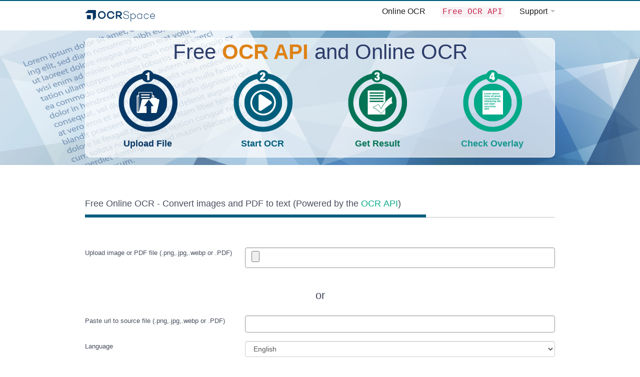

--- FILE ---
content_type: text/html; charset=utf-8
request_url: https://ocr.space/
body_size: 8694
content:
<!DOCTYPE html>
<html>
<head>
    <meta charset="utf-8" />
    <meta name="viewport" content="width=device-width" />
    <title>Free OCR API V2026, Online OCR, Searchable PDF Creator and OCR Software</title>
    <!--  Google Fonts   -->
    

    <link rel="icon" href="/content/images/favicon2020.png" />

    <link href="/Content/themes/basic/bootstrap.css" rel="stylesheet" />
    <link href="/Content/MagnificPopup/magnific-popup.css" rel="stylesheet" />
    <link href="/Content/fontawesome/css/font-awesome.css" rel="stylesheet" />
    <link href="/Content/Main/css?v=gmXJ4AR7V7j7YnwR0zWcmSpfBdGBVDaVP8462M0dXRw1" rel="stylesheet"/>

    
    <style>
        #filedrag {
            display: none;
            font-weight: bold;
            text-align: center;
            padding: 1em 0;
            margin: 1em 0;
            color: #555;
            border: 2px dashed #555;
            border-radius: 7px;
            cursor: default;
        }

            #filedrag.hover {
                color: #f00;
                border-color: #f00;
                border-style: solid;
                box-shadow: inset 0 3px 4px #888;
            }


        ul {
            list-style: none outside none;
            padding-left: 0;
            margin: 0;
        }
    </style>

    <!-- Google tag (gtag.js) -->
    <script async src="https://www.googletagmanager.com/gtag/js?id=G-MRFZ6KQ9EE"></script>
    <script>
        window.dataLayer = window.dataLayer || [];
        function gtag() { dataLayer.push(arguments); }
        gtag('js', new Date());

        gtag('config', 'G-MRFZ6KQ9EE');
    </script>


</head>
<body>
    <!-- style="overflow-x: hidden;" -->
    <!-- HEADER STARTS HERE -->
    <div id="header">
        <!--  HEADER   -->
        <div class="row">
            <div class="span2">
                <!--  Logo  -->
                <a href="/" id="logo">
                    <img src="/Content/Images/ocrspacelogo2020b.png" alt="Online OCR API Logo" class="responsive-img">
                </a>
            </div>
            <div class="span10">
                <a class="toggleMenu" id="mobile-menu-trigger" href="#"><i class="fa fa-bars"></i></a>
                <ul class="nav" style="display:block;">
                    <li>
                        <a href="/">Online OCR</a>
                    </li>
                    <li>
                        <a href="/OCRAPI"><code>Free OCR API</code></a>
                    </li>
                    <li>
                        <a href="#">Support</a>
                        <ul class="children-menu">
                            <li>
                                <a href="/faq">FAQ</a>
                            </li>
                            <li>
                                <a href="https://forum.ui.vision/c/ocr-api/10" target="_blank">OCR API Forum</a>
                            </li>
                            <li>
                                <a href="https://status.ocr.space" target="_blank">API Status</a>
                            </li>
                            <li>
                                <a href="/copyfish">Copyfish OCR</a>
                            </li>
                            <li>
                                <a href="/privacypolicy">Privacy Policy</a>
                            </li>
                            <li>
                                <a href="/blog">OCR & More Blog</a>
                            </li>
                            <li>
                                <a href="/contact">Contact Us</a>
                            </li>
                            <li>
                                <a href="/about">About Us</a>
                            </li>
                        </ul>
                    </li>

                </ul>
            </div>
        </div>
    </div>
    <!-- end #header -->
    <!-- HEADER ENDS HERE -->
    <!-- RENDER BODY STARTS HERE -->
    

<!-- Debug Info (Remove after testing)
<div style="background: #f0f0f0; padding: 10px; margin: 10px; border: 1px solid #ccc;">
    <strong>Debug Info:</strong><br />
    IP Address: 18.218.223.209<br />
    IsEURegion: False<br />
    IsEURegion: False<br/>
    IsGermanyOrFrance: False
</div> -->



<meta name="description" content="Free OCR API, Online OCR and Searchable PDF (Sandwich PDF) Service. Web API to extract text from images and convert scans to searchable PDF. Free OCR software as a hosted service and as download.">
<meta name="keywords" content="OCR API, OCR SDK, OCR Software, Online OCR, PDF OCR, OCR, optical character recognition, Texterkennung">

<div id="content">
    <!--  CONTENT   -->
    <div id="page-header">
        <div class="row">
            <div class="span12 whitebg">
                <h1>Free <span>OCR API</span> and Online OCR</h1>
                <div class="process-builder">
                    <ul class="fixed">
                        <li class="color-shade-2">
                            <img src="/Content/Images/icons/upload.png">
                            <div class="process-description">
                                <h3><strong>Upload File</strong></h3>
                            </div>
                        </li>
                        <li class="color-shade-3">
                            <img src="/Content/Images/icons/start.png">
                            <div class="process-description">
                                <h3><strong>Start OCR</strong></h3>
                            </div>
                        </li>
                        <li class="color-shade-1">
                            <img src="/Content/Images/icons/result.png">
                            <div class="process-description">
                                <h3><strong>Get Result</strong></h3>
                            </div>
                        </li>
                        <li class="color-shade-5">
                            <img src="/Content/Images/icons/overlay.png">
                            <div class="process-description">
                                <h3><strong>Check Overlay</strong></h3>
                            </div>
                        </li>
                    </ul>
                </div>
            </div>
        </div>
    </div>

<form action="/OCR/ParseImage" class="form-horizontal" enctype="multipart/form-data" id="ocrForm" method="post"><input name="__RequestVerificationToken" type="hidden" value="TswjizUpJONA8KtgDEBOXuiXlREdT-RNbzanMcD15qJDUV9s4Lea9oUDHNKcrHZ9k0JZGpOh3VEN-qgmlOnQ6Uo1_RuILMjgXuYYIheqa5A1" />        <fieldset>
            <div class="row">
                <div class="span12">
                    <h3 class="headline">
                        <span>Free Online OCR - Convert images and PDF to text (Powered by the <a href="/OCRAPI">OCR API</a>)</span>
                    </h3>
                </div>

                <div class="span12">
                    <div class="span4">
                        <p>Upload image or PDF file (.png,.jpg,.webp or .PDF)</p>
                    </div>
                    <div class="span8">
                        <input type="file" id="imageFile" class="form-control choose">
                    </div>
                </div>

                <div class="span12"><h2 class="boldo">or</h2></div>

                <div class="span12">
                    <div class="span4">
                        <p>Paste url to source file (.png,.jpg,.webp or .PDF)</p>
                    </div>
                    <div class="span8">
                        <input type="text" id="imageUrl" class="form-control choose">
                    </div>
                </div>


                <div class="span12">
                    <div class="span4">
                        <p>Language</p>
                    </div>
                    <div class="span8">
                        <select id="ocrLanguage" class="form-control valid selection">
                                        <option value="ara">Arabic</option>
                                        <option value="bul">Bulgarian</option>
                                        <option value="chs">ChineseSimplified</option>
                                        <option value="cht">ChineseTraditional</option>
                                        <option value="hrv">Croatian</option>
                                        <option value="cze">Czech</option>
                                        <option value="dan">Danish</option>
                                        <option value="dut">Dutch</option>
                                        <option value="eng" selected="selected">English</option>
                                        <option value="fin">Finnish</option>
                                        <option value="fre">French</option>
                                        <option value="ger">German</option>
                                        <option value="gre">Greek</option>
                                        <option value="hun">Hungarian</option>
                                        <option value="ita">Italian</option>
                                        <option value="jpn">Japanese</option>
                                        <option value="kor">Korean</option>
                                        <option value="pol">Polish</option>
                                        <option value="por">Portuguese</option>
                                        <option value="rus">Russian</option>
                                        <option value="slv">Slovenian</option>
                                        <option value="spa">Spanish</option>
                                        <option value="swe">Swedish</option>
                                        <option value="tur">Turkish</option>

                        </select>
                    </div>

                    
                </div>

                <div class="span12" id="FileTypeDiv" style="display:none">
                    <div class="span4">
                        <p><a href="/ocrapi#filetype">File type</a></p>
                    </div>
                    <div class="span8">
                        <select id="ocrFiletype" class="form-control valid selection">
                                        <option value=".Auto" selected="selected">Detect Automatically</option>
                                        <option value=".bmp">BMP</option>
                                        <option value=".gif">GIF</option>
                                        <option value=".jpg">JPG/JPEG</option>
                                        <option value=".pdf">PDF</option>
                                        <option value=".png">PNG</option>

                        </select>
                    </div>
                </div>


                <div class="span12" id="divRotateAndScaleMode">
                    <div class="span4">
                        <p>Detect orientation and <a href="/ocrapi#detectorientation">auto-rotate image if needed</a></p>
                    </div>
                    <div class="span8">
                        <div class=""> <input type="checkbox" id="chkIsDetectOrientation" /></div>
                    </div>
                </div>

                <div class="span12" id="divOneColumnOnly">
                    <div class="span4">
                        <p>Do <a href="/receiptscanning">receipt scanning</a> and/or <a href="/tablerecognition">table recognition</a></p>
                    </div>
                    <div class="span8">
                        <div class=""> <input type="checkbox" id="chkIsOneColumnOnly" /></div>
                    </div>
                </div>

                <div class="span12" id="divScale">
                    <div class="span4">
                        <p><a href="/autoscale">Auto-enlarge</a> content (recommended for <a href="/autoscale#dpi">low DPI</a>)</p>
                    </div>
                    <div class="span8">
                        <div class=""> <input type="checkbox" id="chkIsScaleImage" checked /></div>
                    </div>
                </div>

                <div class="span12">
                    <div class="span4" id="searchablepdf">Create <a href="/searchablepdf">Searchable PDF</a></div>
                    <div class="span8">
                        <div class="radio">
                            <label class="col-lg-11" for="NoSearchable"><input type="radio" checked name="OutputType" value="3" id="NoSearchable"> Just extract text and show overlay (fastest option)</label>
                        </div>

                        <div class="radio">
                            <label class="col-lg-11" for="SearchableAndLayer"><input type="radio" name="OutputType" value="1" id="SearchableAndLayer">Create searchable PDF with <em>visible</em> text layer</label>
                        </div>

                        <div class="radio">
                            <label class="col-lg-11" for="SearchableOnly"><input type="radio" name="OutputType" value="2" id="SearchableOnly">Create searchable PDF with <em>invisible</em> text layer</label>
                        </div>


                    </div>
                </div>


                <div class="span12">
                    <div class="span4"><p>Select <a href="/ocrapi#ocrengine">OCR Engine</a> to use (<a href="https://status.ocr.space/" target="_blank">View current load</a>):</p></div>
                    <div class="span8">
                        <div class="radio">
                            <label class="col-lg-11" for="engine1"><input type="radio" checked name="OCREngine" value="1" id="engine1">Use OCR Engine1 (Default, fastest OCR)</label>
                        </div>
                        <div class="radio">
                            <label class="col-lg-11" for="engine5"><input type="radio" name="OCREngine" value="5" id="engine5">Use <a href="/ocrapi#ocrengine2">Engine2</a> (Fast and very good OCR. Supports also special characters like <code>%@$</code>)</label>
                        </div>
                        <div class="radio">
                            <label class="col-lg-11" for="engine3"><input type="radio" name="OCREngine" value="3" id="engine3">Use <a href="/ocrapi#ocrengine3">Engine3</a> (<em>Extremely</em> good OCR, including Handwriting OCR. May be slower.)</label>
                        </div>
                    </div>
                </div>

                <div class="span12">
                    <p></p>
                </div>

                <div class="span12">
                    <div class="span2 pull-right" id="btnCancel"><a class="btn btn-large btn-green-light" onclick="Clear()">Clear</a></div>
                    <div class="span2 pull-right" id="btnStartOCR"><a class="btn btn-large btn-green-light" onclick="StartOCR()">Start OCR!</a></div>
                </div>
                <div id="sucOrErrMesgMainDiv" class="span12" style="display:none">
                    <div id="sucOrErrMesgDiv" class="alert alert-dismissible">
                        <button type="button" id="sucOrErr" class="close">×</button> 
                        <span id="sucOrErrMessage"></span>
                    </div>
                </div>

                <div id="ErrMessageMainDiv" class="span12" style="display:none">
                    <div id="ErrMessageDiv" class="alert alert-dismissable">
                        <button type="button" id="Error" class="close">x</button>
                        <span id="ErrorMessage"></span>
                    </div>
                </div>
                <div id="WarMessageMainDiv" class="span12" style="display:none">
                    <div id="WarMessageDiv" class="alert alert-dismissable">
                        <button type="button" id="Warning" class="close">x</button>
                        <span id="WarningMessage"></span>
                    </div>
                </div>


                <div id="SearchableFileDownloadMainDiv" class="span12" style="display:none">
                    <div id="SearchableFileDownloadDiv" class="alert alert-dismissible">
                        <button type="button" id="SearchableURL" class="closePDFURL close">×</button>
                        <span id="SearchablePDF"></span>
                    </div>
                </div>

                <div id="animatedProgress" class="span12" style="display: none">
                    <div class="col-lg-12 col-md-12 col-sm-12 col-xs-12 progress progress-striped active">
                        <div class="progress-bar" style="width: 100%"></div>
                    </div>
                </div>

                <div style=" clear:both; margin-top:50px !important;"></div>

                <div class="span12">
                    <div id="imagePanel" class="span5 borderspanblue">
                        <div class="imagearea">
                            <h3>Image Preview</h3>
                        </div>
                        <div class="panel-body">
                            <div id="filedrag" style="height: 80%; width:95%; display: block">(You can also drag and drop image here)</div>
                            <img id="previewImage" class="img-responsive" style="float:left; height:80%; width:95%;" />
                        </div>
                        <div>
                            <h4 id="previewText" style="color: blue; margin: 10px;"></h4>
                        </div>
                    </div>

                    <div class="span2" style="padding-right: 12px;">
                        <a id="btnDownloadText" class="btn btn-large btn-green-light gap" onclick="DownloadText()">Download</a> <br />
                        <a id="btnShowOverlay" class="example-image-link btn btn-large btn-green-light" onclick="ShowOverlay()">Show Overlay</a>
                    </div>

                    <div id="resultPanel" class="span5 borderspan">

                        <div id="exTab1" class="panel-body">
                            <div class="resultarea">
                                <h3>OCR'ed Result</h3>
                            </div>
                            <ul class="nav nav-tabs nav-justified" role="tablist">
                                <li class="active">
                                    <a href="#Text" data-toggle="tab">Text</a>
                                </li>
                                <li>
                                    <a href="#Json" data-toggle="tab">Json</a>
                                </li>
                            </ul>
                            <br />
                            <div class="tab-content clearfix">
                                <div class="tab-pane fade in active" id="Text">
                                    
                                    <textarea class="form-control" cols="20" id="txtAreaParsedResult" name="parsedResult" rows="2">
</textarea> 
                                </div>
                                <div class="tab-pane fade" id="Json">
                                    
                                    <textarea class="form-control" cols="20" id="jsonResult" name="TextOverlay" rows="2">
</textarea>
                                </div>
                            </div>
                        </div>

                        
                        
                    </div>
                </div>
            </div>
        </fieldset>
</form>
    <link rel="stylesheet" href="//maxcdn.bootstrapcdn.com/font-awesome/4.3.0/css/font-awesome.min.css">


    <div class="row">
        <div class="span12">
            <h3 class="headline">
                <span>Online OCR - How to use it</span>
            </h3>
        </div>

        <p>
            The <a href="https://ocr.space/">OCR.space Online OCR</a> service converts images and PDF documents into editable text files using Optical Character Recognition (OCR).
            The service also supports creating <a href="/searchablepdf">searchable PDF documents</a>.
        </p>
        <p>
            Our <a href="https://ocr.space">Online OCR</a> service is free to use with no registration required. Simply upload your image files in JPG, PNG, GIF, or PDF format. The service supports multi-page documents and multi-column text recognition.
            The free tier has a file size limit of 5MB per document.
        </p>
        <p>
            For automated OCR processing and batch document conversion, please use our <b style="background-color: yellow;"><a href="https://ocr.space/OCRAPI">free OCR API</a></b> instead of web-scraping this interface, which is designed for interactive use only.
        </p>
        <p>
            <strong>Data Privacy & Security:</strong> All uploaded files and extracted text are automatically deleted immediately after OCR processing is complete. We do not store, archive, or retain any of your data, as detailed in our <a href="/privacypolicy">privacy policy</a>.
        </p>




        <div class="span12">
            <h3 id="ocrlanguages" class="headline">
                <span>Supported OCR languages </span>
            </h3>
        </div>

        <p>
            The two OCR Engines use different recognition methods and support different OCR languages. We recommend that you try each one to find out which one works best for your documents.
            If you need help selecting the best OCR engine for your project, please <a href="/contact">contact us</a>.
        </p>

        <p>

            <table class="table table-bordered">
                <thead>
                    <tr>
                        <th class="col-md-5">OCR Language:</th>
                        <th class="col-md-2">Engine 1</th>
                        <th class="col-md-2">Engine 2</th>
                        <th class="col-md-2">Engine 3</th>
                    </tr>
                </thead>
                <tbody>
                    <tr>
                        <td><a href="/arabic">Arabic OCR</a></td>
                        <td>Yes</td>
                        <td>-</td>
                        <td>Yes</td>
                    </tr>
                    <tr>
                        <td>Bulgarian OCR</td>
                        <td>Yes</td>
                        <td>-</td>
                        <td>Yes</td>
                    </tr>
                    <tr>
                        <td><a href="/chinese">Chinese OCR</a> (Simplified and traditional characters)</td>
                        <td>Yes</td>
                        <td>Yes</td>
                        <td>Yes</td>
                    </tr>
                    <tr>
                        <td>Croatian OCR</td>
                        <td>Yes</td>
                        <td>-</td>
                        <td>Yes</td>
                    </tr>
                    <tr>
                        <td>Danish OCR</td>
                        <td>Yes</td>
                        <td>Yes</td>
                        <td>Yes</td>
                    </tr>
                    <tr>
                        <td>Dutch OCR</td>
                        <td>Yes</td>
                        <td>Yes</td>
                        <td>Yes</td>
                    </tr>
                    <tr>
                        <td><a href="/english">English OCR</a> (<a href="#englishincluded">*</a>)</td>
                        <td>Yes</td>
                        <td>Yes</td>
                        <td>Yes</td>
                    </tr>
                    <tr>
                        <td>Finnish OCR</td>
                        <td>Yes</td>
                        <td>Yes</td>
                        <td>Yes</td>
                    </tr>
                    <tr>
                        <td><a href="/french">French OCR</a></td>
                        <td>Yes</td>
                        <td>Yes</td>
                        <td>Yes</td>
                    </tr>
                    <tr>
                        <td><a href="/german">German OCR</a></td>
                        <td>Yes</td>
                        <td>Yes</td>
                        <td>Yes</td>
                    </tr>
                    <tr>
                        <td><a href="/greek">Greek OCR</a></td>
                        <td>Yes</td>
                        <td>-</td>
                        <td>Yes</td>
                    </tr>
                    <tr>
                        <td>Hebrew OCR</td>
                        <td>-</td>
                        <td>-</td>
                        <td>Yes</td>
                    </tr>
                    <tr>
                        <td><a href="/hindi">Hindi OCR</a></td>
                        <td>-</td>
                        <td>-</td>
                        <td>Yes</td>
                    </tr>
                    <tr>
                        <td>Hungarian OCR</td>
                        <td>Yes</td>
                        <td>-</td>
                        <td>Yes</td>
                    </tr>
                    <tr>
                        <td><a href="/italian">Italian OCR</a></td>
                        <td>Yes</td>
                        <td>Yes</td>
                        <td>Yes</td>
                    </tr>
                    <tr>
                        <td><a href="/japanese">Japanese OCR</a></td>
                        <td>Yes</td>
                        <td>Yes</td>
                        <td>Yes</td>
                    </tr>
                    <tr>
                        <td><a href="/korean">Korean OCR</a></td>
                        <td>Yes</td>
                        <td>Yes</td>
                        <td>Yes</td>
                    </tr>
                    <tr>
                        <td>Kannada OCR</td>
                        <td>-</td>
                        <td>-</td>
                        <td>Yes</td>
                    </tr>
                    <tr>
                        <td>Norwegian OCR</td>
                        <td>-</td>
                        <td>Yes</td>
                        <td>Yes</td>
                    </tr>
                    <tr>
                        <td>Persian(Farsi) OCR</td>
                        <td>-</td>
                        <td>-</td>
                        <td>Yes</td>
                    </tr>
                    <tr>
                        <td>Polish OCR</td>
                        <td>Yes</td>
                        <td>-</td>
                        <td>Yes</td>
                    </tr>
                    <tr>
                        <td><a href="/portuguese">Portuguese OCR</a></td>
                        <td>Yes</td>
                        <td>Yes</td>
                        <td>Yes</td>
                    </tr>
                    <tr>
                        <td><a href="/russian">Russian OCR</a></td>
                        <td>Yes</td>
                        <td>Yes</td>
                        <td>Yes</td>
                    </tr>
                    <tr>
                        <td><a href="/spanish">Spanish OCR</a></td>
                        <td>Yes</td>
                        <td>Yes</td>
                        <td>Yes</td>
                    </tr>
                    <tr>
                        <td>Slovenian OCR</td>
                        <td>Yes</td>
                        <td>Yes</td>
                        <td>Yes</td>
                    </tr>
                    <tr>
                        <td>Swedish OCR</td>
                        <td>Yes</td>
                        <td>Yes</td>
                        <td>Yes</td>
                    </tr>
                    <tr>
                        <td>Tamil OCR</td>
                        <td>-</td>
                        <td>-</td>
                        <td>Yes</td>
                    </tr>
                    <tr>
                        <td>Telugu OCR</td>
                        <td>-</td>
                        <td>-</td>
                        <td>Yes</td>
                    </tr>
                    <tr>
                        <td><a href="/thai">Thai OCR</a></td>
                        <td>-</td>
                        <td>Yes</td>
                        <td>Yes</td>
                    </tr>
                    <tr>
                        <td>Turkish OCR</td>
                        <td>Yes</td>
                        <td>-</td>
                        <td>Yes</td>
                    </tr>
                    <tr>
                        <td><a href="/ukrainian">Ukrainian OCR</a></td>
                        <td>Yes</td>
                        <td>Yes</td>
                        <td>Yes</td>
                    </tr>
                    <tr>
                        <td><a href="/vietnamese">Vietnamese OCR</a></td>
                        <td>-</td>
                        <td>Yes</td>
                        <td>Yes</td>
                    </tr>
                    <tr>
                        <td>Special characters like <code>§%&()=@€</code></td>
                        <td>Yes (limited)</td>
                        <td>Yes</td>
                        <td>Yes</td>
                    </tr>
                    <tr>
                        <td>Language autodetection</td>
                        <td>-</td>
                        <td>Yes</td>
                        <td>Yes</td>
                    </tr>
                </tbody>
 </table>

<p>In addition to the languages listed here, OCR Engine 3 supports over 200 additional OCR languages! 
If the OCR language  you need is still missing, please inform us in the <a href="https://forum.ui.vision/c/ocr-api/10">OCR forum</a>.</p>

    </div>
</div>

<style>
    /* Optional: Add animation to make banner more noticeable */
    .eu-server-banner {
        animation: slideDown 0.5s ease-out;
    }

    @keyframes slideDown {
        from {
            transform: translateY(-100%);
            opacity: 0;
        }

        to {
            transform: translateY(0);
            opacity: 1;
        }
    }
</style>



<script>
    window.onload = function () {
        var selectedLanguage = getCookie("selectedLanguage");
        var $dropdown = $("#ocrLanguage");

        if (selectedLanguage && $dropdown.find('option[value="' + selectedLanguage + '"]').length > 0) {
            $dropdown.val(selectedLanguage);
        } else {
            // Default to English if cookie is invalid/missing
            $dropdown.val("eng");
        }
    }
</script>




    <!-- RENDER BODY ENDS HERE -->
    <!-- FOOTER STARTS HERE -->


    <div class="bigborder"></div>
    <div class="row">
        <div class="span3">
            <a href="https://status.ocr.space"><i class="fa fa-bar-chart"></i> View OCR API Performance</a><br />

            <a href="https://chrome.google.com/webstore/detail/copyfish-%F0%9F%90%9F-free-ocr-soft/eenjdnjldapjajjofmldgmkjaienebbj">
                <i class="fa fa-gear"></i> Our OCR Browser Extension
            </a><br />
            <a href="https://ui.vision"><i class="fa fa-barcode"></i> Open-Source RPA Software</a><br />
            <a href="https://ui.vision/rpa/docs/selenium-ide"><i class="fa fa-gear"></i> Selenium IDE</a><br />

        </div>
        <div class="span9 nomargin">

            Need to automate browser tasks like web testing or form filling?
            Check out our sister product <a href="https://ui.vision">Ui.Vision</a> - a free and open-source <a href="https://ui.vision/rpa">RPA</a> browser extension with
            <a href="https://chromewebstore.google.com/detail/uivision/gcbalfbdmfieckjlnblleoemohcganoc">over 100,000 users</a>
    that leverages our computer vision and OCR.Space technology to power automation workflows.

    <br /><br />
    Do you have an OCR API question? Please <a href="..\contact">email us</a>
    or visit the <a href="https://forum.ui.vision/c/ocr-api">OCR API Forum</a> - we love to answer OCR questions.

</div>
    </div>
    <div class="bigborder2"></div>
    <div id="footer">
        <div id="footer-bottom">
            <div class="row">
                <div class="span12" id="footer-bottom-widget-area-1">
                    <div class="widget widget_text">
                        <div class="textwidget">
                            <p class="last">
                                &#0169; Copyright 2016-2026 - <i>OCR.SPACE</i> is a service of a9t9 software GmbH. <a href="/privacypolicy">Website and OCR API Privacy Policy</a> - System status: <a href="https://status.ocr.space">OCR API Public Status Dashboard</a> - OCR API V3.52
                            </p>
                        </div>
                    </div>
                </div>
            </div>
        </div>
    </div>




    <!-- FOOTER ENDS HERE -->



    <script src="/bundles/modernizr?v=qVODBytEBVVePTNtSFXgRX0NCEjh9U_Oj8ePaSiRcGg1"></script>

    <script src="/bundles/jquery?v=x_mvfAOKukIQC9y8h8mlbFi86b06-jGT_DnXBz4plZ41"></script>


    

    
    <script async src="/Scripts/Basic/bootstrap.min.js"></script>
    <script async src="/Scripts/MagnificPopup/jquery.magnific-popup.min.js"></script>
    <script  src="/Scripts/PDF.JS/pdf.js"></script>
    <script  src="/Scripts/PDF.JS/pdf.worker.js"></script>
    <script   src="/Scripts/OCR/jquery-ocr-starter.js"></script>
    
    <script  async src="/Scripts/Layout/plugins.js"></script>
    <script async src="/Scripts/Layout/script.js"></script>

    
    <script src="/bundles/jqueryval?v=mRjM0qa6T8GTCa8lhmXMI_-t5fsTCmHSxo4BqkY9x4A1"></script>


    <script type="text/javascript">
        var webApiBaseURL = 'https://api8.ocr.space/';
        var webApiParseImageRelativeURL = 'parse/image';
    </script>



</body>
</html>


--- FILE ---
content_type: text/css; charset=utf-8
request_url: https://ocr.space/Content/Main/css?v=gmXJ4AR7V7j7YnwR0zWcmSpfBdGBVDaVP8462M0dXRw1
body_size: 7139
content:
html,body,div,span,applet,object,iframe,h1,h2,h3,h4,h5,h6,p,blockquote,pre,a,abbr,acronym,address,big,cite,code,del,dfn,em,img,ins,kbd,q,s,samp,small,strike,strong,sub,sup,tt,var,b,u,i,center,dl,dt,dd,ol,ul,li,fieldset,form,label,legend,table,caption,tbody,tfoot,thead,tr,th,td,article,aside,canvas,details,embed,figure,figcaption,footer,header,hgroup,menu,nav,output,ruby,section,summary,time,mark,audio,video{margin:0;padding:0;border:0;font-size:100%;font:inherit;vertical-align:baseline}article,aside,details,figcaption,figure,footer,header,hgroup,menu,nav,section{display:block}body{line-height:1}ol,ul{list-style:none}blockquote,q{quotes:none}blockquote:before,blockquote:after,q:before,q:after{content:'';content:none}table{border-collapse:collapse;border-spacing:0}html{font-size:100%;overflow-y:scroll;-ms-text-size-adjust:100%;-webkit-text-size-adjust:100%;-webkit-font-smoothing:antialiased}body{background-color:#fff;color:#474d5d;font:13px 'Open Sans',Arial,sans-serif;line-height:21px}h1,h2,h3,h4,h5,h6{color:#474d5d;font-family:'Open Sans',Arial,sans-serif;font-weight:300}h1 a,h2 a,h3 a,h4 a,h5 a,h6 a{font-weight:inherit}h1{margin-bottom:14px;font-size:28px;line-height:50px}h2{margin-bottom:10px;font-size:22px;line-height:40px}h3{margin-bottom:8px;font-size:18px;line-height:34px}h4{margin-bottom:4px;font-size:16px;line-height:30px}h5{font-size:14px;line-height:24px}h6{font-size:12px;line-height:21px}p{margin-bottom:20px}em{font-style:italic}strong{font-weight:bold}small{font-size:90%}sub{vertical-align:sub;font-size:75%}sup{vertical-align:super;font-size:75%}abbr[title]{border-bottom:1px dotted #999;cursor:help}address{display:block;margin-bottom:20px}blockquote{margin-left:50px;border-left:5px solid #0dac8b;padding-left:25px}blockquote p{}blockquote span{display:block;margin-top:5px;color:#999}blockquote span:before{content:'– '}hr{height:0;border:solid #efefef;border-width:1px 0 0 0;margin:30px 0}code,pre{-webkit-border-radius:3px;border-radius:3px;font-family:Monaco,Menlo,Consolas,"Courier New",monospace}code{padding:2px 4px;color:#c7254e;background-color:#f9f2f4;border-radius:4px}pre{display:block;padding:20px;border:1px solid #e1e1e8;margin-bottom:20px;overflow-x:auto;white-space:pre-wrap;background-color:#f7f7f7}.hr{border-top:1px solid #efefef;margin:30px 0}.text-left{text-align:left}.text-right{text-align:right}.text-center{text-align:center}.text-highlight{padding:1px 5px;background-color:#d5edf8;color:#111}.text-uppercase{text-transform:uppercase}.mute{color:#aaa}p.last,h1.last,h2.last,h3.last,h4.last,h5.last,address.last{margin-bottom:0;font-size:10px;color:#9e9e9e}a,a:visited{color:#08ab89;text-decoration:none}a:active{background:transparent}a:hover,a:focus{text-decoration:underline;outline:0}ul,ol{margin-bottom:20px}ul ul,ul ol,ol ol,ol ul{margin-left:30px;margin-bottom:0}li{}ul{list-style-type:disc}ol{list-style-type:decimal}ul.last,ol.last{margin-bottom:0}img{border:0}.img-align-left{float:left;margin:5px 10px 0 0}.img-align-right{float:right;margin:5px 0 0 10px}table{width:100%;margin-bottom:20px;border-collapse:collapse;border-spacing:0;background-color:transparent}caption{margin:20px 0;text-align:center;font-weight:bold}table th,table td{padding:12px;border-top:1px solid #efefef;text-align:left;vertical-align:top}table th{border-top:none}table thead th{vertical-align:bottom}form{}fieldset{}form p{}label{display:block;margin-bottom:5px}label span{color:red}select,button,input[type="button"],input[type="reset"],input[type="submit"],input[type="radio"],input[type="checkbox"]{cursor:pointer}input,textarea,select{display:block;max-width:100%;-webkit-box-sizing:border-box;-moz-box-sizing:border-box;box-sizing:border-box;padding:6px 10px;border:1px solid #acacac;margin-bottom:15px;background:transparent;color:#666}input[type="text"]:focus,input[type="email"]:focus,input[type="url"]:focus,textarea:focus{border-color:#888;outline:0}select{height:32px}select:focus{outline:thin dotted #333;outline:5px auto -webkit-focus-ring-color;outline-offset:-2px}textarea{min-height:100px;overflow:auto}.radio,.checkbox{min-height:18px;padding-left:18px}.radio input[type="radio"],.checkbox input[type="checkbox"]{float:left;margin-left:-18px}input:-moz-placeholder,textarea:-moz-placeholder{color:#ccc}input:-ms-input-placeholder,textarea:-ms-input-placeholder{color:#ccc}input::-webkit-input-placeholder,textarea::-webkit-input-placeholder{color:#ccc}.btn{display:inline-block;padding:6px 12px;border:1px solid #bbb;margin:0 5px 20px 0;background-color:transparent;color:#444;line-height:18px;text-decoration:none!important;cursor:pointer;-webkit-transition:background-color .2s;-o-transition:background-color .2s;transition:background-color .2s}a.btn{color:#444}.btn:focus{outline:0}.btn-large{padding:8px 0;font-size:16px;width:100%;text-align:center}.btn i,.btn-large i{float:left;margin:2px 8px 0 -4px;font-size:14px;line-height:14px}.btn:hover{border-color:#222;color:#444}.btn-green-light{border:none;background-color:#6dd487;color:#fff}a.btn-green-light{background-color:#053664;border-color:#2e6da4;color:#fff;font-size:16px;font-weight:300}.btn-green-light:hover{background:#286090;color:#fff}.btn-green-dark{border:none;background-color:#08ab89;color:#fff}a.btn-green-dark{color:#fff}.btn-green-dark:hover{background:#55b892;color:#fff}.btn-black{border:none;background-color:#484f5e;color:#fff}a.btn-black{color:#fff}.btn-black:hover{background:#303745;color:#fff}.divider{margin:30px 0}.divider.single-line{border-top:1px solid #e2e2e2}.divider.double-line{border-top:4px double #e2e2e2}.divider.single-dotted{height:1px;background:url(../images/bg-single-dotted.gif) repeat-x top left}.divider.double-dotted{height:4px;background:url(../images/bg-double-dotted.gif) repeat-x top left}.headline{max-width:100%;margin-bottom:60px;border-bottom:1px solid #c4c4c4}.headline span{display:inline-block;padding:0 50px 5px 0;border-bottom:6px solid #005e7c;margin-bottom:-1px}.headline-2{margin-bottom:60px;border-bottom:1px solid #c4c4c4;text-align:center}.headline-2 span{display:inline-block;padding:0 20px 5px 20px;border-bottom:6px solid #08ab89;margin-bottom:-1px}.process-builder{margin-bottom:2px}.process-builder ul{list-style:none}<!--process-builder ul li.color-shade-1:before{color:#62d4d8!important}.process-builder ul li.color-shade-2:before{color:#14958d!important}.process-builder ul li.color-shade-3:before{color:#0dac8b!important}.process-builder ul li.color-shade-4:before{color:#79849b!important}.process-builder ul li.color-shade-5:before{color:#96e0a9!important}.process-builder ul li:first-child:before{content:""}-->.process-builder ul li{position:relative;float:left;width:25%;text-align:center}.process-builder ul li.color-shade-1:after{border-bottom-color:#96e0a9!important}.process-builder ul li.color-shade-2:after{border-bottom-color:#0dac8b!important}.process-builder ul li.color-shade-3:after{border-bottom-color:#62d4d8!important}.process-builder ul li.color-shade-4:after{border-bottom-color:#79849b!important}.process-builder ul li.color-shade-5:after{border-bottom-color:#14958d!important}.process-builder ul li:last-child:after{border-bottom:none}.process-builder ul li:last-child{background:none}.process-builder ul li i{display:inline-block;width:80px;height:80px;padding:0;border-radius:70px;-webkit-border-radius:50%;border-radius:50%;background-color:#0fae8e;color:#fff;font-size:50px;line-height:80px;text-align:center;-o-webkit-transition:padding .3s;-webkit-transition:padding .3s;transition:padding .3s}.process-builder ul li span{position:relative;display:inline-block;padding:20px;border:3px solid #0fae8e;border-radius:70px;-webkit-border-radius:50%;border-radius:50%;margin-bottom:20px;background-clip:padding-box;-o-webkit-transition:padding .3s;-webkit-transition:padding .3s;transition:padding .3s}.process-description h3{color:#0c9579}.process-builder ul li.color-shade-1 .process-description h3{color:#037455!important}.process-builder ul li.color-shade-2 .process-description h3{color:#053664!important}.process-builder ul li.color-shade-3 .process-description h3{color:#005e7c!important}.process-builder ul li.color-shade-4 .process-description h3{color:#79849b!important}.process-builder ul li.color-shade-5 .process-description h3{color:#14958d!important}.process-builder ul li:hover i{padding:20px}.process-builder ul li:hover span{padding:0}.process-builder ul li:hover i{color:#fff}@media(min-width:768px)and (max-width:979px){.process-builder ul li:after,.process-builder ul li:before{display:none}}@media(max-width:767px){.process-builder ul li{width:100%;margin-bottom:30px}.process-builder ul li:after,.process-builder ul li:before{display:none}}.table-bordered{border:1px solid #b9b9b9;border-collapse:separate;border-left:0}.table-bordered th,.table-bordered td{border-left:1px solid #b9b9b9;text-align:left;font-size:14px}.table-bordered th{border-left:none;background-color:#037455;color:#fff;font-size:18px;font-weight:900}.table-bordered caption+thead tr:first-child th,.table-bordered caption+tbody tr:first-child th,.table-bordered caption+tbody tr:first-child td,.table-bordered colgroup+thead tr:first-child th,.table-bordered colgroup+tbody tr:first-child th,.table-bordered colgroup+tbody tr:first-child td,.table-bordered thead:first-child tr:first-child th,.table-bordered tbody:first-child tr:first-child th,.table-bordered tbody tr:first-child td{border-top:none}.table-condensed th,.table-condensed td{padding:4px 8px}.table-striped tbody tr td,.table-striped tbody tr th{background-color:#515867;color:#3a3a3a}.table-striped tbody tr:nth-child(odd) td,.table-striped tbody tr:nth-child(odd) th{background-color:#484f5e}.table-striped.alt tbody tr td,.table-striped.alt tbody tr th{background-color:#f5f5f5}.table-striped.alt tbody tr:nth-child(odd) td,.table-striped.alt tbody tr:nth-child(odd) th{background-color:#fff}@media(max-width:480px){table,thead,tbody,th,td,tr{display:block}thead tr{position:absolute;top:-9999px;left:-9999px}tr{border-top:1px solid #555}td:first-child{border-top:none!important}}.tabs-menu{margin-top:10px;margin-bottom:0;list-style:none}.tabs-menu li{display:inline}.tabs-menu li a{display:block;-webkit-box-sizing:border-box;-moz-box-sizing:border-box;box-sizing:border-box;padding:10px 20px;margin-bottom:-1px;background-color:#005e7c;color:#fff;text-decoration:none;text-align:center;margin:1px}.tabs-menu li a:hover{text-decoration:none}.tabs-menu li.active a{border-bottom-color:#fff;background-color:#003c4f;color:#fff}.tabs{border-top:0;margin-bottom:30px}.tab-content{padding:25px}@media(max-width:767px){.tabs-menu{border-bottom:none}.tabs-menu li{display:block}.tabs-menu li a{float:none;display:block;padding:10px 25px;border:1px solid #c4c4c4;border-top:none;margin:0}.tabs-menu li a:hover{text-decoration:none}.tabs-menu li:first-child a{border-top:1px solid #c4c4c4}.tabs-menu li.active a{padding:10px 25px;border-bottom-color:#fff;margin:0;color:#fff}}.row{position:relative;width:940px;margin:0 auto}.row .row{width:auto;margin:0}.span1,.span2,.span3,.span4,.span5,.span6,.span7,.span8,.span9,.span10,.span11,.span12{float:left}.span1{width:60px;margin-left:20px}.span2{width:140px;margin-left:18px}.span3{width:220px;margin-left:20px}.span4{width:300px;margin-left:20px}.span5{width:380px;margin-left:20px}.span6{width:460px;margin-left:20px}.span7{width:540px;margin-left:20px}.span8{width:620px;margin-left:20px}.span9{width:700px;margin-left:20px}.span10{width:780px;margin-left:20px}.span11{width:860px;margin-left:20px}.span12{width:940px;margin-left:0}.span1:first-child,.span2:first-child,.span3:first-child,.span4:first-child,.span5:first-child,.span6:first-child,.span7:first-child,.span8:first-child,.span9:first-child,.span10:first-child,.span11:first-child,.span12:first-child{margin-left:0}.visible-phone{display:none!important}.visible-tablet{display:none!important}.hidden-desktop{display:none!important}.visible-desktop{display:inherit!important}.nomargin{margin-left:0!important}@media(min-width:768px)and (max-width:979px){.row{width:705px}.span1{width:45px;margin-left:15px}.span2{width:105px;margin-left:15px}.span3{width:165px;margin-left:15px}.span4{width:225px;margin-left:15px}.span5{width:285px;margin-left:15px}.span6{width:345px;margin-left:15px}.span7{width:405px;margin-left:15px}.span8{width:465px;margin-left:15px}.span9{width:525px;margin-left:15px}.span10{width:585px;margin-left:15px}.span11{width:645px;margin-left:15px}.span12{width:705px;margin-left:0}.hidden-desktop{display:inherit!important}.visible-desktop{display:none!important}.visible-tablet{display:inherit!important}.hidden-tablet{display:none!important}}@media(max-width:767px){.row{width:auto}.span1,.span2,.span3,.span4,.span5,.span6,.span7,.span8,.span9,.span10,.span11,.span12{float:none;display:block;width:100%;-webkit-box-sizing:border-box;-moz-box-sizing:border-box;box-sizing:border-box;margin-left:0}.hidden-desktop{display:inherit!important}.visible-desktop{display:none!important}.visible-phone{display:inherit!important}.hidden-phone{display:none!important}}.float-left{float:left}.float-right{float:right}.responsive-img{max-width:100%;height:auto}.responsive-embed{position:relative;overflow:hidden;height:0;padding:0;padding-bottom:56.25%;margin-bottom:20px}.responsive-embed iframe,.responsive-embed object,.responsive-embed embed{position:absolute;top:0;left:0;width:100%;height:100%}.row:after{visibility:hidden;display:block;font-size:0;content:"";clear:both;height:0}.fixed:after{visibility:hidden;display:block;font-size:0;content:"";clear:both;height:0}.clear{clear:both;display:block;overflow:hidden;visibility:hidden;width:0;height:0}input.span1,textarea.span1,select.span1,input.span2,textarea.span2,select.span2,input.span3,textarea.span3,select.span3,input.span4,textarea.span4,select.span4,input.span5,textarea.span5,select.span5,input.span6,textarea.span6,select.span6,input.span7,textarea.span7,select.span7,input.span8,textarea.span8,select.span8,input.span9,textarea.span9,select.span9,input.span10,textarea.span10,select.span10,input.span11,textarea.span11,select.span11,input.span12,textarea.span12,select.span12{float:none;margin-left:0}#wrap{margin:0 auto;background-color:#fff}#header-top{background-color:#484f5e;color:#fff}#header{border-top:2px solid #005e7c}#logo{display:block;margin:18px 0}#logo img{display:block}#mobile-menu{z-index:20;margin-bottom:0;border-bottom:1px solid #efefef;background-color:rgba(0,94,124,1)}#mobile-menu li{display:block;margin:0}#mobile-menu>li>ul,#mobile-menu>li>ul>li>ul{display:none;margin-left:0}#mobile-menu li a{position:relative;display:block;padding:15px 25px;border-top:1px solid #efefef;color:#fff;font-size:13px;text-align:left;text-decoration:none}#mobile-menu ul a{padding-left:45px}#mobile-menu ul li ul a{padding-left:65px}#mobile-menu .mobile-menu-submenu-arrow{position:absolute;top:0;right:0;height:100%;width:70px;border-left:1px solid #efefef;color:#fff;font-size:20px;line-height:50px;text-align:center;cursor:pointer}#mobile-menu .mobile-menu-submenu-arrow:hover{background-color:#003e52}#mobile-menu li a:hover{}#mobile-menu{display:none}#mobile-menu-trigger{float:right;display:none;margin-top:35px;font-size:32px;color:#1980ad}#content{min-height:300px}address span{color:#0dac8b}#page-header{padding:15px 0;margin-bottom:60px;background:url(../Images/bg-page-header.png) no-repeat center center;background-size:cover}#page-header h2{margin-bottom:0;color:#fff;text-transform:uppercase}.whitebg{background-color:rgba(254,254,254,.7);border:1px solid rgba(254,254,254,.85);border-radius:10px;padding:0 10px;width:100%;max-width:950px;margin:0 auto;text-align:center}.whitebg h1{font-weight:300;margin-bottom:10px;font-size:42px;color:#2c3c69;margin-top:2px}.whitebg h1 span{font-weight:900;color:#de8216}.choose{width:100%;border:solid 1px;border-radius:4px;border-color:#999}.boldo{margin-top:20px;margin-bottom:20px;text-align:center;font-weight:500;font-size:22px}.selection{width:100%}.borderspan{border:solid 1px #037455}.borderspanblue{border:solid 1px #053664}.resultarea{margin:0 13px 16px 13px;background-color:#037455;text-align:center}.resultarea h3{color:#fff}.imagearea{margin:0 13px 16px 13px;background-color:#053664;border-color:#053664;color:#fff;text-align:center}.imagearea h3{color:#fff}#filedrag{display:none;font-weight:bold;text-align:center;padding:1em 0;margin:1em 0;color:#555;border:2px dashed #555;border-radius:7px;cursor:default}.process-builder ul li img{display:inline-block;width:125px;height:125px;padding:0;border-radius:70px;-webkit-border-radius:50%;border-radius:50%;color:#fff;font-size:50px;line-height:80px;text-align:center;-o-webkit-transition:padding .3s;-webkit-transition:padding .3s;transition:padding .3s}.color-shade-3 span img{background-color:#62d4d8!important}@media(max-width:767px){.nav{width:100%}.nav a{padding:8px 15px!important}.gap{margin-top:20px!important}}.bigborder{border-top:1px solid #e8e8e8!important;padding-top:20px!important;margin-top:40px!important}.bigborder2{border-top:1px solid #e8e8e8!important;padding-top:3px!important;margin-top:24px!important}.children-menu{padding-bottom:.5em;border-radius:0 0 10px 10px;background-color:#f4f4f4;z-index:9999;margin-left:0}.prettyprint.linenums{-webkit-box-shadow:inset 40px 0 0 #fbfbfc,inset 41px 0 0 #ececf0;-moz-box-shadow:inset 40px 0 0 #fbfbfc,inset 41px 0 0 #ececf0;box-shadow:inset 40px 0 0 #fbfbfc,inset 41px 0 0 #ececf0}pre.prettyprint{padding:2px;border:1px solid #888}.prettyprint{padding:8px!important;background-color:#f7f7f9!important;border:1px solid #e1e1e8!important}p,pre,ul,ol,dl,dd,blockquote,address,table,fieldset,form{margin-bottom:30px}pre{display:block;padding:9.5px;margin:0 0 10px;font-size:13px;line-height:1.42857143;word-break:break-all;word-wrap:break-word;color:#333;background-color:#f5f5f5;border:1px solid #ccc;border-radius:4px}ol.linenums{margin-top:0;margin-bottom:0}ol.linenums{margin:0 0 0 33px}*{-webkit-box-sizing:border-box;-moz-box-sizing:border-box;box-sizing:border-box}ol.linenums li{padding-left:12px;color:#bebec5;line-height:20px;text-shadow:0 1px 0 #fff}.pln{color:#000}.kwd{color:#008}.typ{color:#606}.com{color:#800}.str{color:#080}.sp-link{border:solid 1px #e7e7e7;padding:10px!important;display:block;margin:0 0 40px;font-size:13px;line-height:1.42857143;word-break:break-all;word-wrap:break-word;background-color:#f5f5f5;border:1px solid #ccc}li.L1,li.L3,li.L5,li.L7,li.L9{background:#eee!important}.flat{float:left!important;background-color:#f2f2f2!important;color:#333!important;border:solid 1px #e0e0e0;margin-bottom:-1px!important;margin-left:-2px!important}.tab-mar{border-bottom:1px solid #e0e0e0!important;padding-left:20px}.tab-mar a:focus{background-color:#fff!important}#footer-bottom{padding:15px}@media(min-width:1400px){.portfolio-strip li{width:20%}.portfolio-strip li:last-child{display:block}}@media(max-width:1024px){#wrap{}#header{}#content{}#footer{}.switcher{display:none}}@media(min-width:768px)and (max-width:979px){#wrap{}#header{}#menu{display:none}#mobile-menu-trigger{display:block}#content{}#footer{}}@media(max-width:767px){body{background:none;background-color:#fff}#wrap{}#header-top{display:none}#header{}#logo{}#menu{display:none}#mobile-menu-trigger{display:block;padding:10px;position:absolute;right:10px;top:-35px}#content{}#footer{}.row{padding:0 40px}.row .row{width:auto;padding:0 20px;margin:0}p.last,h1.last,h2.last,h3.last,h4.last,h5.last,address.last,ul.last,ol.last{margin-bottom:20px}.text-right{text-align:left}}@media only screen and (min-width:480px)and (max-width:767px){.row{padding:0 40px}#mobile-menu-trigger{right:30px}}@media only screen and (max-width:510px){.flat{float:none!important;margin-bottom:-2px!important;margin-left:-21px!important}}.wrapper{height:auto!important;height:100%;margin:0 auto;overflow:hidden}.pointer{color:#9b59b6;font-family:'Pacifico',cursive;font-size:30px;margin-top:15px}pre code{padding:35px;border-radius:5px;font-size:15px;background:rgba(0,0,0,.1);border:rgba(0,0,0,.05) 5px solid;max-width:500px}.main{float:left;width:100%;margin:0 auto}.main h1{padding:20px 50px;float:left;width:100%;font-size:90px;box-sizing:border-box;-webkit-box-sizing:border-box;-moz-box-sizing:border-box;font-weight:100;color:#000;margin:0;margin-top:70px;font-family:'Playfair Display';letter-spacing:-1px}.main h1.demo1{background:#1abc9c}.btn{width:96%;color:#fff;border:none;margin-left:10px;background:#000}.clear{width:auto}.btn:hover,.btn:hover{background:rgba(0,0,0,.8)}.btns{width:410px;margin:50px auto}.credit{opacity:.5;text-align:center;color:#bbb;padding:10px;margin:0 0 40px 0;float:left;width:100%}.credit a{color:#ccc;text-decoration:none;font-weight:bold}.back:hover{background:rgba(0,0,0,.85)}.page_container,.other{max-width:800px;margin:50px auto}.page_container h2,.page_container h1,.other h2,.other h1{border-bottom:1px solid rgba(0,0,0,.15);padding-bottom:15px}.page_container h2,.page_container h3,.other h3,.other h2{text-align:left}.page_container h2,.page_container h1,.page_container h3,.other h2,.other h1,.other h3{color:#000}.page_container p,.other p{color:#000;font-size:18px;line-height:180%;text-align:left}.page_container h2{font-size:35px}.header{background:url(binding_dark.png) repeat;color:#fff;overflow:hidden}.header h1,.header h2{text-shadow:0 2px 0 rgba(255,255,255,.1);color:#000}.header h2{font-weight:bold;font-size:20px;text-transform:uppercase}.other h1{font-size:46px;margin-bottom:20px}#resultPanel .tab-content{padding:0}.validation-error{color:red;font-size:13px}.form-label{font-size:14px;font-weight:bold}.nav-tabs.nav-justified>.active>a,.nav-tabs.nav-justified>.active>a:hover,.nav-tabs.nav-justified>.active>a:focus{background-color:#053664;color:#fff}.tab-content>.active{margin-top:30px}.nav-tabs.nav-justified>li>a{border:1px solid #ddd;border-radius:0}body,nav,ul,li,a{margin:0;padding:0}body{font-family:"Open Sans",Helvetica,Arial,sans-serif}a{text-decoration:none}.container{width:90%;max-width:900px;margin:10px auto}.toggleMenu{display:none;padding:10px 15px;color:#fff}.nav{list-style:none;float:right!important}.nav:before,.nav:after{content:" ";display:table}.nav:after{clear:both}.nav ul{list-style:none;width:14em}.nav a{border:none;padding:30px 20px;font-size:16px;color:#1b1b1b;font-weight:300}.nav li{position:relative}.nav>li{float:left}.nav>li>.parent{background-image:url("../Images/downArrow.png");background-repeat:no-repeat;background-position:right}.nav>li>a{display:block}.nav>li>a:hover{color:#fff;background-color:#005e7c;border-top:2px solid #005e7c;margin-top:-2px;text-decoration:none!important}.nav li ul{position:absolute;left:-9999px}.nav>li.hover>ul{left:0}.nav li li.hover ul{left:100%;top:0}.nav li li a{display:block;position:relative;z-index:100;padding:10px 15px;width:100%;text-decoration:none}.nav li li li a{background:#249578;z-index:200;border-top:1px solid #1d7a62}.prism-pre{max-height:500px}.prism-pre code{font-size:inherit!important;padding-top:0}@media screen and (max-width:768px){.active{display:block}.nav>li{float:none}.nav>li>.parent{background-position:95% 50%}.nav li li .parent{background-image:url("../Images/downArrow.png");background-repeat:no-repeat;background-position:95% 50%}.nav ul{display:block;width:100%}.nav>li.hover>ul,.nav li li.hover ul{position:static}}

--- FILE ---
content_type: application/javascript
request_url: https://ocr.space/Scripts/OCR/jquery-ocr-starter.js
body_size: 9933
content:
//Global
var filesToUpload = null;
var fileExtension = '';
var currentPage = 1;
var totalPagesOrImages = 0;
var imageGalleryData = [];
var imageDataSRCs = [];
var lastValue = '';
var isErroredOnParsing = false;
var isPartiallyErroredOnParsing = false;
var isEnablePopup = false;
var completeText = '';
var pdfFile = null;
var JsontextFormat = '';

$(document).ready(function () {
    // call initialization file
    if (window.File && window.FileList && window.FileReader) {
        Init();
    }
});


$("input[type=radio][name=OCREngine]").on("change", function () {

    $.ajax({
        type: "POST",
        url: "/OCR/GetLanguageList",
        data: '{engineType: "' + $("input[name=OCREngine]:checked").val() + '" }',
        contentType: "application/json; charset=utf-8",
        dataType: "json",
        success: function (response) {
            debugger
            //declare the variable 
            var select, index, option;
            //get the select element
            select = document.getElementById("ocrLanguage");

            //(28-June-2019): Changes for : https://github.com/teamdocs/ocr2017/issues/175
            //keep the selected language set when switching between the OCR engines
            //get the selected option
            var selectedOption = $("#ocrLanguage option:selected").val();

            //remove all option 
            $('#ocrLanguage').empty();

            //loop through the supported language for set option 
            for (index = 0; index < response.length; index++) {
                //create option 
                option = document.createElement('option');
                option.value = response[index].LanguageCode;//set value
                option.text = response[index].LanguageName; // set text
                select.add(option);
            }

            //set the selected language
            $("#ocrLanguage option[value='" + selectedOption + "']").prop('selected', 'selected');
        },
        failure: function (response) {
        },
        error: function (response) {
        }
    });
})

// file drag hover
function FileDragHover(e) {
    e.stopPropagation();
    e.preventDefault();
    e.target.className = (e.type == "dragover" ? "hover" : "");
}

// file selection
function FileSelectHandler(e) {

    // cancel event and hover styling
    FileDragHover(e);

    // fetch FileList object
    var files = e.target.files || e.dataTransfer.files;
    filesToUpload = files;

    if (ReadFiles(files)) {
        imageGalleryData = [];
        isEnablePopup = false;
        $("#filedrag").hide();
        $("#previewImage").show();
        $("#previewText").html("File loaded successfully. For PDFs, only the first page will be shown in preview.");
        resetFormElement($("#imageFile"));
        resetFormElement($("#imageUrl"));
        $("#txtAreaParsedResult").val("");
        resetFormElement($("#ocrLanguage"));
        ClearError();
        ClearSucc();
        ClearWar();
        ClearDownloadURL();
    }
    else {
        ShowError("<strong>Error:</strong> Invalid image! Either the file is not an image <strong>OR</strong> the size of the image exceeds 5 MB");
        ClearDownloadURL();
    }
}

//
// initialize
function Init() {

    var filedrag = $id("filedrag");

    // file drop
    if (filedrag) {
        filedrag.addEventListener("dragover", FileDragHover, false);
        filedrag.addEventListener("dragleave", FileDragHover, false);
        filedrag.addEventListener("drop", FileSelectHandler, false);
    }
}

//Input["file"] type change handler - called when user chooses a file
$("#imageFile").change(function () {

    if (ReadFiles(this.files)) {
        imageGalleryData = [];
        isEnablePopup = false;
        $("#filedrag").hide();
        $("#FileTypeDiv").hide();
        $("#previewImage").show();
        $("#previewText").html("File loaded successfully. For PDFs, only the first page will be shown in preview.");
        resetFormElement($("#imageUrl"));
        $("#txtAreaParsedResult").val("");
        //resetFormElement($("#ocrLanguage"));
        ClearError();
        ClearSucc();
        ClearWar();
        ClearDownloadURL();
    }
    else {
        ShowError("<strong>Error:</strong> Invalid file! Either the file is not an image (.png or .jpg) <strong>OR</strong> PDF <strong>OR</strong> the size of the file exceeds 5 MB");
        resetFormElement($("#imageFile"));
        ClearDownloadURL();
    }
})

//Image url change
$("#imageUrl").on('change keyup paste mouseup', function () {
    if ($(this).val() != lastValue) {
        lastValue = $(this).val();
        $("#FileTypeDiv").show();
        resetFormElement($("#FileTypeDiv"));
        LoadFileFromURL();
    }
});

function DownloadCrossDomainPDF(data) {
    console.log('DownloadCrossDomainPDF');
    console.log(data);
}

//Load the file from specified URL
function LoadFileFromURL() {

    imageDataSRCs = [];
    if ($("#imageUrl").val() == '' || $("#imageUrl").val() == null || $("#imageUrl").val() == 'undefined') {
        //|| !ValidateImageExtension($("#imageUrl").val())) { //REMOVED THE EXTENSION VALIDATION

        //show error message
        ShowError("Invalid URL! Please provide url of only an image (.png or .jpg) <strong>OR</strong> a PDF file");

        //set parsed text
        $("#txtAreaParsedResult").val("");

        resetFormElement($("#imageUrl"));
        return;
    }

    fileExtension = GetFileExtension($("#imageUrl").val());

    if (fileExtension == 'pdf') {

        //Reset other elements and clear error
        $("#filedrag").hide();
        $("#previewImage").show();
        $("#previewImage").attr("src", "/Content/Images/PDF_Image.png");
        $("#previewText").html("File loaded successfully. No preview possible for PDF files. Document downloads starts with OCR.");
        resetFormElement($("#imageFile"));
        $("#txtAreaParsedResult").val("");
        // resetFormElement($("#ocrLanguage"));//commented for the issue of #100
        ClearError();
        ClearSucc();
        ClearWar();
        ClearDownloadURL();
    }
    else {

        $("#previewImage").attr("src", $("#imageUrl").val());
        $("#previewText").html("File loaded successfully. Note: TIFF files are not displayed, but OCR works");
        $("#filedrag").hide();
        $("#previewImage").show();

        //Reset other elements and clear erro        
        resetFormElement($("#imageFile"));
        $("#txtAreaParsedResult").val("");
        // resetFormElement($("#ocrLanguage"));//commented for the issue of #100
        ClearError();
        ClearSucc();
        ClearWar();
        ClearDownloadURL();

        //Push the image URL to later use for overlay
        imageDataSRCs.push($("#imageUrl").val());
    }

}



//Read files from the provided files object
function ReadFiles(files) {

    imageDataSRCs = [];
    resetFormElement($("#txtAreaParsedResult"));

    if (files && files[0]) {

        var fileName = files[0].name;

        if (ValidateImageExtension(fileName)) {

            //If file size is greater than 5 MB return false
            if (files[0].size > (1024 * 1024 * 11)) {
                return false;
            }

            fileExtension = GetFileExtension(files[0].name);

            if (fileExtension == 'pdf') {
                $("#animatedProgress").show();
                pdfFile = null;

                var tempReader = new FileReader();
                tempReader.onload = function (e) {
                    //console.log(e);

                    var arrayBuffer = tempReader.result;

                    //console.log(arrayBuffer.byteLength);

                    var uint8Array = new Uint8Array(arrayBuffer);

                    //console.log(uint8Array);
                    PDFJS.getDocument(uint8Array).then(function (pdf) {

                        //console.log(pdf);

                        pdfFile = pdf;
                        totalPagesOrImages = pdf.numPages;
                        //console.log("Number of pages: " + numOfPages);

                        pdfFile.getPage(1).then(handleFirstPage);

                    }).catch(function (error) {

                        if (error["name"] != null && error["name"] != undefined && error["name"] == "InvalidPDFException") {
                            ShowError("<strong>Error: </strong>The PDF file is corrupt. Please choose a valid PDF file");
                            resetFormElement($("#imageFile"));
                            $("#animatedProgress").hide();
                        }
                    });

                };

                filesToUpload = files;
                tempReader.readAsArrayBuffer(files[0]);

                return true;
            }
            else { //If an image file                

                var reader = new FileReader();

                reader.onload = function (e) {
                    $("#previewImage").attr("src", e.target.result);
                    $("#previewText").html("File loaded successfully. Note: TIFF files are not displayed, but OCR works");

                    imageDataSRCs.push(e.target.result);
                };

                reader.readAsDataURL(files[0]);
                filesToUpload = files;
                totalPagesOrImages = 1;

                return true;
            }
        }
        else {
            return false;
        }
    }
    else {
        $("#previewImage").attr("src", "");

        filesToUpload = null;
        return false;
    }
}

//Show PDF opening error
function ShowPDFError(e) {
    ShowError("<strong>Error occurred when opening PDF.</strong> Message: " + e.message);
    ResetAllFormElements();
}

//handle only first page of PDF
function handleFirstPage(page) {

    var scale = 1.5;
    var viewport = page.getViewport(scale);

    var canvas = $('<canvas/>').get(0);
    var context = canvas.getContext('2d');
    canvas.height = viewport.height; // * 1.2;
    canvas.width = viewport.width; // * 1.2;

    var renderingContext = {
        canvasContext: context,
        viewport: viewport
    };

    page.render(renderingContext).then(function () {

        var dataURL = canvas.toDataURL();

        //if (currentPage == 1) {
        $("#previewImage").attr("src", dataURL);
        $("#previewText").html("File loaded successfully. For PDFs, only the first page will be shown in preview.");
        //}

        $("#animatedProgress").hide();
    });

}

//Fill the image data src array with images from the PDF file
function FillImageDataSRCsFromPDFFile() {
    currentPage = 1;
    totalPagesOrImages = 0;

    if (filesToUpload) {

        var fileToScan = filesToUpload[0];
        pdfFile = null;

        var tempReader = new FileReader();
        tempReader.onload = function (e) {

            $("#animatedProgress").show();

            var arrayBuffer = tempReader.result;

            var uint8Array = new Uint8Array(arrayBuffer);

            PDFJS.getDocument(uint8Array).then(function (pdf) {

                pdfFile = pdf;
                totalPagesOrImages = pdf.numPages;

                pdfFile.getPage(1).then(handlePages);

                $("#animatedProgress").hide();

            }).catch(function (error) {

                if (error["name"] != null && error["name"] != undefined && error["name"] == "InvalidPDFException") {
                    ShowError("<strong>Error: </strong>The PDF file is corrupt. Please choose a valid PDF file");
                    resetFormElement($("#imageFile"));
                }

                $("#animatedProgress").hide();
            });

        };

        tempReader.readAsArrayBuffer(fileToScan);
    }
    else if ($("#imageUrl").val() != undefined && $("#imageUrl").val() != '' && $("#imageUrl").val() != null) {

        PDFJS.getDocument($("#imageUrl").val()).then(function (pdf) {
            pdfFile = pdf;
            totalPagesOrImages = pdf.numPages;

            pdfFile.getPage(1).then(handlePages);

            $("#animatedProgress").hide();

        }).catch(function (error) {

            if (error["name"] != null && error["name"] != undefined) {

                if (error["name"] == "InvalidPDFException") {
                    ShowError("<strong>Error: </strong>The PDF file is corrupt. Please choose a valid PDF file");
                }
                else if (error["name"] == "UnexpectedResponseException") {
                    ShowError("<strong>Error: </strong>Unable to load the PDF file for showing images for overlay. Please check if the PDF URL allows cross-origin requests");
                }

                resetFormElement($("#imageFile"));
            }

            $("#animatedProgress").hide();
        });
    }
}

function PDFFileDataURLExtractionCompleted() {
    $.each(imageGalleryData, function (index, value) {

        var $thisImageGalleryData = value;

        var divTag = $thisImageGalleryData["src"];

        var imageTag = divTag.find('img');

        imageTag.attr('src', imageDataSRCs[index]);
    });

    //Enable Overlay popup
    enablePopup();
}

//handle all pdf pages
function handlePages(page) {
    try {
        var scale = 1.35; //2.55;//1.35;
        var viewport = page.getViewport(scale);

        var canvas = $('<canvas/>').get(0);
        var context = canvas.getContext('2d');
        canvas.height = viewport.height;
        canvas.width = viewport.width;

        var renderingContext = {
            canvasContext: context,
            viewport: viewport
        };

        page.render(renderingContext).then(function () {
            var dataURL = canvas.toDataURL();
            imageDataSRCs.push(dataURL);

            currentPage++;

            if (pdfFile != null) {
                if (currentPage <= totalPagesOrImages) {
                    pdfFile.getPage(currentPage).then(handlePages);
                }
                else {
                    PDFFileDataURLExtractionCompleted();
                }
            }
        });
    }
    catch (e) {
        ShowError("<strong>Error occurred when opening PDF.</strong> Message: " + e.message);
        resetFormElement($("#imageFile"));
    }
}

// getElementById
function $id(id) {
    return document.getElementById(id);
}

//Clear the page
function Clear() {
    //Reset all form elements 
    ResetAllFormElements();

    //Clear error messages, if any
    $("#FileTypeDiv").hide();
    ClearError();
    ClearSucc();
    ClearWar();
    //clear the download url
    ClearDownloadURL();
}

//Reset all form elements
function ResetAllFormElements() {    
    $("#filedrag").show();
    $("#previewImage").attr("src", "");
    $("#previewImage").height("100%");
    $("#previewImage").hide();
    resetFormElement($("#imageFile"));
    resetFormElement($("#imageUrl"));
    //resetFormElement($("#ocrLanguage")); //Not resetting language as its persisted using cookies
    resetFormElement($("#txtAreaParsedResult"));
    $("#txtAreaParsedResult").height("100%");
    resetFormElement($("#jsonResult"));// reset the json text when clear the image
    $("#jsonResult").height("100%");
    filesToUpload = null;
    lastValue = '';
    isErroredOnParsing = false;
    isPartiallyErroredOnParsing = false;
    imageGalleryData = [];
    currentPage = 1;
    isEnablePopup = false;
    $("#animatedProgress").hide();
    $("#previewText").html("");
    completeText = '';
    $("#btnShowOverlay").removeAttr("disabled");
    $("#btnDownloadText").removeAttr("disabled");
    $("#btnStartOCR").removeAttr("disabled");
    $("#SearchableFileDownloadMainDiv").hide();//hide the searchable pdf url 
}

//Clear just the error box
function ClearSucc() {
    //empty success message
    document.getElementById("sucOrErrMessage").innerHTML = "";
    $("#sucOrErrMesgMainDiv").removeClass("alert-success");
    $("#sucOrErrMesgMainDiv").hide();
}

//set empty error message
function ClearError() {
    document.getElementById("ErrorMessage").innerHTML = "";
    $("#ErrMessageMainDiv").removeClass("alert-danger");
    $("#ErrMessageMainDiv").hide();
}
function ClearWar() {
    //set empty warning message
    document.getElementById("WarningMessage").innerHTML = "";
    $("#WarMessageDiv").removeClass("alert-warning");
    $("#WarMessageMainDiv").hide();
}

//Show error
function ShowError(errorMessage) {
    //show error message
    document.getElementById("ErrorMessage").innerHTML = errorMessage;

    //(28-June-2019): Remove other alert classes before applying alert-success class
    $("#ErrMessageDiv").removeClass("alert-danger");
    $("#ErrMessageDiv").removeClass("alert-warning");

    $("#ErrMessageDiv").addClass("alert-danger");
    $("#ErrMessageMainDiv").show();
}

//Show success
function ShowSuccess(successMessage) {
    document.getElementById("sucOrErrMessage").innerHTML = successMessage;

    //(28-June-2019): Remove other alert classes before applying alert-success class
    $("#sucOrErrMesgDiv").removeClass("alert-danger");
    $("#sucOrErrMesgDiv").removeClass("alert-warning");

    $("#sucOrErrMesgDiv").addClass("alert-success");
    $("#sucOrErrMesgMainDiv").show();
}

//Show warning
function ShowWarning(warningMessage) {
    document.getElementById("WarningMessage").innerHTML = warningMessage;

    //(28-June-2019): Remove other alert classes before applying alert-success class
    $("#WarMessageDiv").removeClass("alert-danger");
    $("#WarMessageDiv").removeClass("alert-success");

    $("#WarMessageDiv").addClass("alert-warning");
    $("#WarMessageMainDiv").show();
}

//Reset a form element
function resetFormElement(e) {
    e.wrap('<form>').closest('form').get(0).reset();
    e.unwrap();
}

//Start OCR
function StartOCR() {
    var erroredPagesOrImages = 0;
    var totalPagesOrImages = 0;

    //If Validated
    if (Validate()) {
        $("#animatedProgress").show();
        $("#btnStartOCR").attr("disabled", "disabled");
        $("#btnDownloadText").attr("disabled", "disabled");
        $("#btnShowOverlay").attr("disabled", "disabled");

        /****************** PREPARE FORM DATA START ******************/
        var formData = new FormData();

        //Comment this when uploading multiple files - currently using for single file
        if (filesToUpload && filesToUpload.length > 0)
            formData.append("file", filesToUpload[0]);

        formData.append("url", $("#imageUrl").val());
        formData.append("language", $("#ocrLanguage option:selected").val())
        //formData.append("apikey", "5a64d478-9c89-43d8-88e3-c65de9999580");
        formData.append("isOverlayRequired", "true");
        formData.append("FileType", $("#ocrFiletype option:selected").val())  //append the file type in form data
        //get the checked radio button value 
        var checkval = $("input[name=OutputType]:checked").val();
        switch (checkval) {
            case '1':
                formData.append("IsCreateSearchablePDF", true);
                formData.append("isSearchablePdfHideTextLayer", false);
                break;
            case '2':
                formData.append("IsCreateSearchablePDF", true);
                formData.append("isSearchablePdfHideTextLayer", true);
                break;
            case '3':
                formData.append("IsCreateSearchablePDF", false);
                formData.append("isSearchablePdfHideTextLayer", true);
        }        
        
        //03-07-2018: Set the detect orientation value from the web app as selected by user
        formData.append("detectOrientation", $("#chkIsDetectOrientation").prop('checked'));

        //20-10-2018: Set the 'is one column only' true or false
        formData.append("isTable", $("#chkIsOneColumnOnly").prop('checked'));

        //06-05-2019: set the "Enginge type"       
        var engineType = $("input[name=OCREngine]:checked").val();
        if (engineType == "" || engineType == undefined)
            engineType = 1;
        
        //28-June-2019: Set the image scale mode as selected by the user
        formData.append("scale", $("#chkIsScaleImage").prop('checked'));

        //set value in formdata
        formData.append("OCREngine", engineType);

        //13-05-2019: Set the detect check box value from the web app as selected by user
        formData.append("detectCheckbox", $("#chkIsChkDetect").length > 0 ? $("#chkIsChkDetect").prop('checked') : 'false');

        
        //check and set the detect checkbox value and template value 
        formData.append("checkboxTemplate", $("#dropchkTemplete").length > 0 ? $("#dropchkTemplete option:selected").val() : '0');

        /****************** PREPARE FORM DATA END ******************/


        //Clear error
        ClearError();
        ClearSucc();
        ClearWar();
        ClearDownloadURL();
        //add "Right To left" in textarea for the arabic language
        if ($("#ocrLanguage option:selected").val() == "ara") {
            $("#txtAreaParsedResult").attr("dir", "rtl");
        }
        else {
            $("#txtAreaParsedResult").attr("dir", "");
        }

        //Reset text area, complete text and the image gallery
        $("#txtAreaParsedResult").val("");
        $("#jsonResult").val("");

        //(10-July-2019): Changed the JSON from text format to a JSON objec that will be later on stringified
        JsontextFormat = {
            ParsedResults:[],
            OCRExitCode:"",
            IsErroredOnProcessing:"",
            ErrorMessage:"",
            ErrorDetails: "",
            ProcessingTimeInMilliseconds: "",
            SearchablePDFURL: ""
        };

        completeText = '';
        imageGalleryData = [];

        //Send OCR Parsing request asynchronously
        jQuery.ajax({
            url: webApiBaseURL + webApiParseImageRelativeURL,
            data: formData,
            dataType: 'json',
            cache: false,
            contentType: false,
            headers: {
                'apikey': 'donotstealthiskey_ip1'
            },
            processData: false,
            type: 'POST',
            success: function (ocrParsedResult) {
                
                $("#btnDownloadText").removeAttr("disabled");
                var parsedResults = ocrParsedResult["ParsedResults"];
                var ocrExitCode = ocrParsedResult["OCRExitCode"];
                var isErroredOnProcessing = ocrParsedResult["IsErroredOnProcessing"];
                var errorMessage = ocrParsedResult["ErrorMessage"];
                var errorDetails = ocrParsedResult["ErrorDetails"];
                var processingTimeInMilliseconds = ocrParsedResult["ProcessingTimeInMilliseconds"];
                var processingTimeInSeconds = (+processingTimeInMilliseconds) / 1000;
                var SearchablePDF_URL = ocrParsedResult["SearchablePDFURL"];



                if (parsedResults != null) {
                    var imageOrPageCount = 0;

                    if (fileExtension == 'pdf') FillImageDataSRCsFromPDFFile();

                    $.each(parsedResults, function (index, value) {

                        var OverlayObj = value["TextOverlay"];
                        var exitCode = value["FileParseExitCode"];
                        var parsedText = value["ParsedText"];
                        var errorMessage = value["ErrorMessage"];
                        var errorDetails = value["ErrorDetails"];
                        var textOverlay = value["TextOverlay"];
                        var textOrientation = value["TextOrientation"];

                        var pageText = '';
                        var isSetOverlay = false;

                        switch (+exitCode) {
                            case 1:
                                pageText = parsedText;
                                isSetOverlay = true;
                                break;
                            case 0:
                            case -10:
                            case -20:
                            case -30:
                            case -99:
                            default:
                                pageText += "Error: " + errorMessage;
                                break;
                        }

                        imageOrPageCount++;
                        completeText += "\r\n****** Result for Image/Page " + imageOrPageCount + " ******\r\n" + pageText
                        var imageDataURL = imageDataSRCs[index];

                        //(10-July-2019): Commented this block of code and now getting the values in a JSON object itself that will be later on stringified.
                        //Convert Json object to Json format for show result in json 
                        //var Jsontext = JSON.stringify(OverlayObj, null, '\t');                        
                        //JsontextFormat += "\r\n****** JSON for Image/Page " + imageOrPageCount + " ******\r\n" + Jsontext + ",\r\n";
                        //JsontextFormat += "\"FileParseExitCode\":" + exitCode + ",\r\n";
                        //JsontextFormat += "\"TextOrientation\":" + textOrientation + ",\r\n";
                        //JsontextFormat += "\"ParsedText\":" + pageText + ",";
                        //JsontextFormat += "\"ErrorMessage\":\"" + errorMessage + "\",\r\n";
                        //JsontextFormat += "\"ErrorDetails\":\"" + errorDetails + "\"\r\n";
                        //JsontextFormat += "},\r\n";

                        //create parsed json object
                        var parsedJSON = {
                            Overlay: OverlayObj,
                            FileParseExitCode: exitCode,
                            TextOrientation: textOrientation,
                            ParsedText: pageText,
                            ErrorMessage: errorMessage,
                            ErrorDetails: errorDetails
                        };

                        //add the parsed json object to the array of json result
                        JsontextFormat.ParsedResults.push(parsedJSON);

                        //Create the element for displaying this image in 'overlay' popup
                        var imageElement = $("<div style='text-align:center;'><div style='position: relative; display: inline-block;'><img style='position: relative; vertical-align: central;' src='" + imageDataURL + "' /></div></div>");

                        //Set text overlay for this image
                        if (isSetOverlay && textOverlay && textOverlay["HasOverlay"] == true)
                            SetOverlay(imageElement, textOverlay);

                        //Create the image source that will come in the gallery view
                        var imageSourceToReplace = { src: imageElement };

                        //push the image source to the image gallery data array - this array will be used to show the gallery of images with overlay
                        imageGalleryData.push(imageSourceToReplace);
                    });

                    //(10-July-2019): Commented this custom formatting code and now adding to a JSOn object itself that will be later on stringfied
                    //add the text overlay details with error code and searchable PDF url
                    //JsontextFormat += "],\r\n";
                    //JsontextFormat += "\"OCRExitCode\":\"" + ocrExitCode + "\",\r\n";
                    //JsontextFormat += "\"IsErroredOnProcessing\":\"" + isErroredOnProcessing + "\",\r\n";
                    //JsontextFormat += "\"ErrorMessage\":\"" + errorMessage + "\",\r\n";
                    //JsontextFormat += "\"ErrorDetails\":\"" + errorDetails + "\",\r\n";
                    //JsontextFormat += "\"ProcessingTimeInMilliseconds\":\"" + processingTimeInSeconds + "\",\r\n";
                    //JsontextFormat += "\"SearchablePDFURL\":\"" + SearchablePDF_URL + "\"\r\n";
                    //JsontextFormat += "}";
                    JsontextFormat.OCRExitCode = ocrExitCode;
                    JsontextFormat.IsErroredOnProcessing = isErroredOnProcessing;
                    JsontextFormat.ErrorMessage = errorMessage;
                    JsontextFormat.ErrorDetails = errorDetails;
                    JsontextFormat.ProcessingTimeInMilliseconds = processingTimeInSeconds;
                    JsontextFormat.SearchablePDFURL = SearchablePDF_URL;
                }
                else if (isErroredOnProcessing) {
                    completeText = errorMessage;
                }

                switch (ocrExitCode) {
                    case 1:
                        ShowSuccess("<strong>Parsed Successfully!</strong> All images / pages were parsed successfully. (Processing time: " + processingTimeInSeconds + " seconds)");
                        if (fileExtension != 'pdf')
                            enablePopup();
                        else
                            disablePopup();
                        //   if (checkval == '1' || checkval == '2')
                        ShowSearchablePDFURL(checkval, SearchablePDF_URL);
                        //  else
                        //    $("#SearchableFileDownloadMainDiv").hide();
                        break;
                    case 2:
                        ShowWarning("<strong>Warning: Image / PDF pages parsed with errors.</strong> One or more image / pages gave error on conversion. Please check the errors in result area.");
                        //disablePopup();
                        // if (checkval == '1' || checkval == '2')
                        ShowSearchablePDFURL(checkval, SearchablePDF_URL);
                        // else
                        //    $("#SearchableFileDownloadMainDiv").hide();
                        break;
                    case 3:
                        ShowError("<strong>Error: All images / PDF pages gave error.</strong> None of the image / page was successfully converted. Please check the errors in result area.");
                        disablePopup();
                        $("#SearchableFileDownloadMainDiv").hide();
                        break;
                    case 4:
                        ShowWarning("<strong>Warning: Maximum page limit was reached.</strong> The maximum page limit for parsing was reached. However, all the pages up to the limit have been parsed successfully.");
                        //disablePopup();
                        // if (checkval == '1' || checkval == '2')
                        ShowSearchablePDFURL(checkval, SearchablePDF_URL);
                        // else
                        //     $("#SearchableFileDownloadMainDiv").hide();
                        break;
                    case 5:
                        ShowWarning("<strong>Warning: Maximum page limit was reached.</strong> The maximum page limit for parsing was reached. Also, only a partial number of pages up to the limit was successfully parsed.");
                        //disablePopup();
                        // if (checkval == '1' || checkval == '2')
                        ShowSearchablePDFURL(checkval, SearchablePDF_URL);
                        // else
                        //    $("#SearchableFileDownloadMainDiv").hide();
                        break;
                    case 6:
                        ShowError("<strong>Error: Time out!.</strong> Timed out while waiting for the images/pages. Please try again.");
                        disablePopup();
                        $("#SearchableFileDownloadMainDiv").hide();
                        break;
                    case 99:
                        ShowError("<strong>Error: </strong>" + errorMessage);
                        disablePopup();
                        $("#SearchableFileDownloadMainDiv").hide();
                        break;
                    default:
                        ShowError("<strong>Error: Something went wrong! Please try again.");
                        disablePopup();
                        $("#SearchableFileDownloadMainDiv").hide();
                        break;
                }

                //set parsed text and Json formated result
                if (completeText != null && completeText != undefined && completeText != "") {
                    $("#txtAreaParsedResult").val(completeText);
                    $("#txtAreaParsedResult").height($("#previewImage").height());
                    $("#jsonResult").val(JSON.stringify(JsontextFormat, null, 2));
                    $("#jsonResult").height($("#previewImage").height());
                }

                $("#btnStartOCR").removeAttr("disabled");
                $("#animatedProgress").hide();

                //persist last language selection
                persistLastLanguageSelection();
            },
            error: function (error) {
                $("#btnStartOCR").removeAttr("disabled");
                $("#animatedProgress").hide();
                console.log(error);

                var responseText = error["responseText"];

                //show error message
                ShowError("<strong>Error when processing image.</strong> " + responseText);

                //set parsed text
                $("#txtAreaParsedResult").val("");
            }
        });
    }
}

//show the searchable PDF URL for download file
function ShowSearchablePDFURL(CheckedValue, SearchablePDF_URL) {

    //set the searchable PDF URL for download the file
    if ((CheckedValue == '1' || CheckedValue == '2') && SearchablePDF_URL != "" && SearchablePDF_URL != null) {
        //show the searchable pdf url
        $("#SearchableFileDownloadMainDiv").show();
        document.getElementById("SearchablePDF").innerHTML = "<strong>Download Searchable PDF: </strong> " + "<a href=" + SearchablePDF_URL + " target='_blank'>" + SearchablePDF_URL + "</a>";
        $("#SearchableFileDownloadDiv").addClass("alert-success");

    }
    else {//show only the text 
        $("#SearchableFileDownloadMainDiv").show();
        document.getElementById("SearchablePDF").innerHTML = "<strong>Download Searchable PDF: </strong>" + SearchablePDF_URL;
        $("#SearchableFileDownloadDiv").addClass("alert-success");
    }
}
// Close the Download file URl Div
$(".closePDFURL").click(function () {
    ClearDownloadURL();
});
//clear the download url
function ClearDownloadURL() {

    $("#SearchableFileDownloadMainDiv").hide();
    $("#SearchableFileDownloadDiv").removeClass("alert-success");
    document.getElementById("SearchablePDF").innerHTML = "";
}


//Validation
function Validate() {
    isValidated = true;

    var message = "";
    if ((filesToUpload == null || filesToUpload == 'undefined') && ($("#imageUrl").val() == null || $("#imageUrl").val() == 'undefined' || $("#imageUrl").val() == '')) {
        message += "* Select an image or image url or drag and drop an image file to be uploaded for OCR Parsing<br /><br />";
    } else if (filesToUpload != null && filesToUpload.length > 1)
        message += "* Please select only one file at a time<br /><br />";

    if ($("#ocrLanguage option:selected").val() == "" || $("#ocrLanguage option:selected").val() == 'undefined' || $("#ocrLanguage option:selected").val() == "-- Select --") {
        message += "* Select language of image<br /><br />";
    }

    if ($("input[name=OutputType]:checked").length == "0") {
        message += "* Select result condition.<br /><br />";
    }

    //get if create searchable PDF is checked
    var createSearchablePDFValue = $("input[name='OutputType']:checked").val();

    //(10-July-2019): if searchable PDF creation is selected, then check if the image is a TIFF file and show error message
    if (createSearchablePDFValue == '1' || createSearchablePDFValue == '2') {

        var isTiffFile = false;
        if (filesToUpload != null && filesToUpload != 'undefined' && filesToUpload.length > 0) {
            isTiffFile = IsTIFFFile(filesToUpload[0].name);
        }
        else if ($("#imageUrl").length > 0) {
            isTiffFile = IsTIFFFile($("#imageUrl").val());
        }

        if (isTiffFile == true)
            message += "* Searchable PDF option is not yet supported for TIFF files<br /><br />";
    }

    //(06-June-2019): Added validations for engine 2
    var ocrEngineSelected = $("input[name='OCREngine']:checked").val()
    if (ocrEngineSelected == '2') {        
     //   if (createSearchablePDFValue == '1' || createSearchablePDFValue == '2')
     //       message += "* Searchable PDF option is not yet supported for Engine 2<br /><br />";

        //(25-June-2019): Commented. Removed the validation for detect orientation for engine 2
        //var isDetectOrientation = $("input[id='chkIsDetectOrientation']").prop('checked');
        //if (isDetectOrientation == true)
        //    message += "* Detect orientation option is not yet supported for Engine 2<br /><br />";

        //(16-July-2019): Commented. Removed the validation for one column only for the engine 2.
        //var isOneColumnOnly = $("input[id='chkIsOneColumnOnly']").prop('checked');
        //if (isOneColumnOnly == true)
        //    message += "* One column only option is not yet supported for Engine 2<br /><br />";

        var isDetectCheckbox = $("#chkIsChkDetect").length > 0 ? $("#chkIsChkDetect").prop('checked') : false;
        if (isDetectCheckbox == true)
            message += "* Detect checkboxes option is not yet supported for Engine 2<br /><br />";
    }

    if (message != '') {
        message = "<strong>Please correct the following:</strong> <br /><br />" + message;

        //show error message
        document.getElementById("sucOrErrMessage").innerHTML = message;
        $("#sucOrErrMesgDiv").addClass("alert-danger");
        $("#sucOrErrMesgMainDiv").show();

        isValidated = false;
    }

    return isValidated;
}

//Close the error/success box
$(".close").click(function (e) {
    //$("#sucOrErrMesgMainDiv").hide();
    var id = $(this).attr("id");// get the id of close div if the success or error div then call "ClearError"
    if (id == "Error") {//check for error message
        ClearError();
    }
    else if (id == "Warning") {//chechk for warning message
        ClearWar();
    } else if (id == "sucOrErr") {//chehck for success message
        ClearSucc();
    }
    // e.stopPopagation();
    // ClearError();
});

//Validate an image extension
function ValidateImageExtension(fileNameOrUrl) {
    var extension = GetFileExtension(fileNameOrUrl);
    
    var allowedExtensions = ["jpg", "tiff", "png", "jpeg", "tif", "gif", "bmp", "pdf", "webp"];
     
    var indexOfExt = $.inArray(extension.toLowerCase(), allowedExtensions);

    if (indexOfExt >= 0)
        return true;
    else
        return false;
}

/**
 * Is the file a TIFF file
 * @param {any} fileNameOrUrl File name or URL
 */
function IsTIFFFile(fileNameOrUrl) {

    //get the file extension
    var extension = GetFileExtension(fileNameOrUrl);

    //tiff extension list
    var tiffExtensions = ["tiff", "tif"];

    //get the index of extension in the file path or url
    var indexOfExt = $.inArray(extension.toLowerCase(), tiffExtensions);

    //if the extension is found, then return 'true'
    if (indexOfExt >= 0)
        return true;
    else
        return false;
}

//Get a file extension from name or URL
function GetFileExtension(fileNameOrUrl) {
    var a = fileNameOrUrl.split(".");
    if (a.length === 1 || (a[0] === "" && a.length === 2)) {
        return "";
    }
    return a.pop();
}

//Set overlay on image
function SetOverlay(imageElement, textOverlay) {

    var divElement = imageElement.find('div');

    var divContent = '';
    var lines = textOverlay["Lines"];

    //Loop through each line to show words
    $.each(lines, function () {

        var $thisLine = $(this)[0];
        var maxLineHeight = $thisLine["MaxHeight"];
        var minLineTopDist = $thisLine["MinTop"];

        //Loop through each word to show on top of the text
        $.each($thisLine["Words"], function () {

            $thisWord = $(this)[0];

            divContent = divContent +
            "<span style=\"position:absolute; left:" + $thisWord["Left"] + "px; top:" + minLineTopDist + "px; height:" + maxLineHeight + "px; width:" + $thisWord["Width"] + "px; text-align:center; font-size: " + ((+maxLineHeight) * 0.8) + "px; font-weight: bold; color: red; background: linear-gradient(" +
              "rgba(255, 215, 15, 0.5)," +
              "rgba(255, 215, 15, 0.5)" +
            ");\">" + $thisWord["WordText"] + "</span>&nbsp;";
        });

        divContent = divContent + "<br/>";
    });

    //Append the original 'div' tag with the 'spans' so that it contains the image as well as its overlay
    divElement.append(divContent);
}

//Download OCR'ed Text
function DownloadText() {
    if (completeText) {
        saveTextAsFile(completeText);
    }
    else
        ShowError("<strong>Error: </strong>Please parse an image or PDF to download its text. If already parsed then no text for this image or pdf exists.");
}

//Saves the text in textbox as a file
function saveTextAsFile(textToWrite) {
    var textFileAsBlob = new Blob([textToWrite], { type: 'text/plain' });
    var fileNameToSaveAs = "ParsedResult.txt";

    var downloadLink = document.createElement("a");
    downloadLink.download = fileNameToSaveAs;
    downloadLink.innerHTML = "Download File";
    downloadLink.href = window.URL.createObjectURL(textFileAsBlob);
    downloadLink.style.display = "none";
    document.body.appendChild(downloadLink);

    downloadLink.click();
}

function dataURItoBlob(dataURI) {
    // convert base64/URLEncoded data component to raw binary data held in a string
    var byteString;
    if (dataURI.split(',')[0].indexOf('base64') >= 0)
        byteString = atob(dataURI.split(',')[1]);
    else
        byteString = unescape(dataURI.split(',')[1]);

    // separate out the mime component
    var mimeString = dataURI.split(',')[0].split(':')[1].split(';')[0];

    // write the bytes of the string to a typed array
    var ia = new Uint8Array(byteString.length);
    for (var i = 0; i < byteString.length; i++) {
        ia[i] = byteString.charCodeAt(i);
    }

    return new Blob([ia], { type: mimeString });
}

//Show overlay function
function ShowOverlay() {
    if (isEnablePopup) {
        $("#previewImage").trigger('click')
    }
    else {
        ShowError("<strong>No overlay text available to show.</strong> Please <strong>'successfully'</strong> parse an image or PDF file to see its overlay results.");
    }
}

//Submit the contact us form
function submitContactForm() {
    $("#ocrContactForm").submit();
}

//Persists user's chosen language using cookies
function persistLastLanguageSelection() {
    var selectedLanguage = $("#ocrLanguage option:selected").val();

    setCookie("selectedLanguage", selectedLanguage, 30);
}

//Set a cookie with the given name, value and expiry period
function setCookie(cname, cvalue, exdays) {
    var d = new Date();
    d.setTime(d.getTime() + (exdays * 24 * 60 * 60 * 1000));
    var expires = "expires=" + d.toUTCString();
    document.cookie = cname + "=" + cvalue + "; " + expires;
}

//Get cookie with the provided name
function getCookie(cname) {
    var name = cname + "=";
    var ca = document.cookie.split(';');
    for (var i = 0; i < ca.length; i++) {
        var c = ca[i];
        while (c.charAt(0) == ' ') c = c.substring(1);
        if (c.indexOf(name) == 0) return c.substring(name.length, c.length);
    }
    return "";
}

//Disable the overlay popup
function disablePopup() {
    //Disable 'overlay' popup
    isEnablePopup = false;
    $("#btnShowOverlay").attr("disabled", "disabled");
}

//Enable the overlay popup
function enablePopup() {
    //Enable 'overlay' popup
    isEnablePopup = true;
    $("#btnShowOverlay").removeAttr("disabled");
    $("#previewImage").magnificPopup({
        items: imageGalleryData,
        enableEscapeKey: true,
        type: 'inline',
        showCloseBtn: true,
        closeOnContentClick: true,
        inline: {
            markup: '<a class="mfp-src"></a>',
        },
        disableOn: function () {
            if (isEnablePopup) {
                return true;
            }
            return false;
        },
        gallery: {
            enabled: true,
            preload: [0, 2]
        }
    });
}

//Smooth Scrolling
$(function () {
    $('a[href*=#]:not([href=#])').click(function () {
        if (location.pathname.replace(/^\//, '') == this.pathname.replace(/^\//, '') && location.hostname == this.hostname) {
            var target = $(this.hash);
            target = target.length ? target : $('[name=' + this.hash.slice(1) + ']');
            if (target.length) {
                $('html,body').animate({
                    scrollTop: target.offset().top
                }, 1000);
                return false;
            }
        }
    });
});

--- FILE ---
content_type: application/javascript
request_url: https://ocr.space/Scripts/Layout/plugins.js
body_size: 737
content:
(function(e){"use strict";e(document).ready(function(){if(typeof e.fn.simplePlaceholder!="undefined"){e("input[placeholder], textarea[placeholder]").simplePlaceholder()}if(typeof e.fn.fitVids!="undefined"){e(".fitvids").fitVids()}if(typeof e.fn.superfish!="undefined"){e("#menu").superfish({delay:100,animation:{opacity:"show",height:"show"},speed:100,cssArrows:false})}if(typeof e.fn.revolution!="undefined"){e(".fullwidthbanner").revolution({delay:9e3,startheight:600,startwidth:940,hideThumbs:10,thumbWidth:100,thumbHeight:50,thumbAmount:5,navigationType:"both",navigationArrows:"verticalcentered",navigationStyle:"round",touchenabled:"on",onHoverStop:"on",navOffsetHorizontal:0,navOffsetVertical:20,stopAtSlide:-1,stopAfterLoops:-1,shadow:0,fullWidth:"on"})}if(typeof e.fn.bxSlider!="undefined"){e("#testimonial-slider .slides").bxSlider({mode:"horizontal",speed:500,slideMargin:0,infiniteLoop:true,hideControlOnEnd:false,adaptiveHeight:false,adaptiveHeightSpeed:500,video:false,pager:true,pagerType:"full",controls:false,auto:true,pause:4e3,autoHover:true,useCSS:false});e("#services-slider .slides").bxSlider({mode:"fade",speed:500,slideMargin:0,infiniteLoop:true,hideControlOnEnd:false,adaptiveHeight:false,adaptiveHeightSpeed:500,video:false,pager:true,pagerType:"full",controls:false,auto:true,pause:4e3,autoHover:true,useCSS:false})}if(typeof e.fn.magnificPopup!="undefined"){e(".magnificPopup").magnificPopup({disableOn:400,closeOnContentClick:true,type:"image"});e(".magnificPopup-gallery").magnificPopup({disableOn:400,type:"image",gallery:{enabled:true}});e(".magnificPopup-video").magnificPopup({type:"iframe"})}if(typeof e.fn.easytabs!="undefined"){e('div[id^="tab-"]').easytabs({animationSpeed:300,updateHash:false})}if(typeof e.fn.gMap!="undefined"){e("#google-map").gMap({maptype:"ROADMAP",scrollwheel:true,zoom:15,markers:[{address:"New York, United States",html:"",popup:false}]})}});e(window).scroll(function(){})})(window.jQuery)